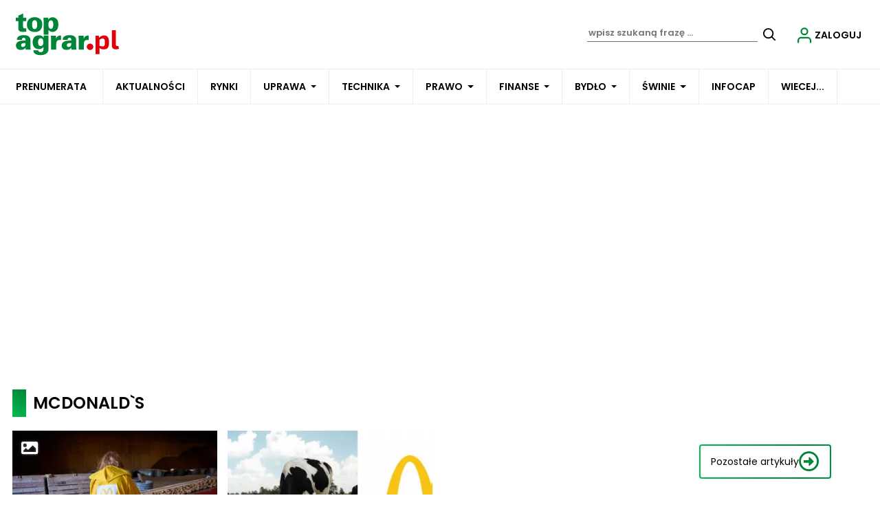

--- FILE ---
content_type: text/html; charset=utf-8
request_url: https://www.topagrar.pl/tag/mcdonald-s-5
body_size: 14769
content:

<!DOCTYPE html>
<html prefix="og: https://ogp.me/ns#" lang="pl-pl" dir="ltr" class='com_ocm view-itemlist task-tag itemid-104133 page--home page_home j39 mm-hover site--tap'>

<head>
	<meta charset="utf-8" />
	<title>#McDonald`s</title>
	<meta name="description" content="Portal rolniczy Topagrar.pl i tradycyjny miesięcznik w papierowej formie dla rolników TOP AGRAR. Najnowsze wieści i wiadomości rolnicze. Profesjonalnie o rolnictwie dla rolników." />
	<meta property="og:url" content="https://www.topagrar.pl/tag/mcdonald-s-5" />
	<meta property="og:title" content="Topagrar.pl – portal rolniczy. Wiadomości rolnicze, komentarze, prognozy." />
	<meta property="og:type" content="website" />
	<meta property="og:image" content="https://www.topagrar.pl/templates/site/images/og_logo_tap.png" />
	<meta name="image" content="https://www.topagrar.pl/templates/site/images/og_logo_tap.png" />
	<meta property="og:description" content="Portal rolniczy Topagrar.pl i tradycyjny miesięcznik w papierowej formie dla rolników TOP AGRAR. Najnowsze wieści i wiadomości rolnicze. Profesjonalnie o rolnictwie dla rolników." />
	<meta name="twitter:card" content="summary_large_image" />
	<meta name="viewport" content="width=device-width, initial-scale=1.0, maximum-scale=2.0, user-scalable=yes, shrink-to-fit=no" />
	<meta name="HandheldFriendly" content="true" />
	<meta name="apple-mobile-web-app-capable" content="YES" />
	<link href="https://www.topagrar.pl/tag/mcdonald-s-5" rel="canonical" />
	<link href="https://fonts.googleapis.com" rel="preconnect" />
	<link href="https://fonts.gstatic.com" rel="preconnect" crossorigin="" />
	<link href="/templates/site/bootstrap5/css/bootstrap.min.css" rel="stylesheet" />
	<link href="https://fonts.googleapis.com/css2?family=Lato:wght@400;500;600;700&family=Poppins:wght@400;500;600;700&display=swap" rel="stylesheet" />
	<link href="/templates/site/css/custom_tap.css?1762877202" rel="stylesheet" />
	<link href="/components/com_komento/themes/wireframe/styles/style.min.css" rel="stylesheet" />
	<script type="application/json" class="joomla-script-options new">{"lazyExpand":5,"lazyPreload":false,"articleID":false,"category":"tag","author":false,"itemType":false,"itemTags":"'McDonald`s'","CMSPageType":"tag","categoryHighParentId":9999,"csrf.token":"4a3666374d7bc6841acd0362e2b19cac","system.paths":{"root":"","base":""}}</script>
	<script src="/templates/site/js/jquery_noconflict_migrate.min.js?1654157962" defer></script>
	<script src="/components/com_ocm/js/URI.js" defer></script>
	<script src="/templates/site/bootstrap5/js/bootstrap.bundle.min.js" defer></script>
	<script src="/templates/site/js/jquery.sticky-kit.min.js?1654157962" defer></script>
	<script src="/templates/site/js/splide.min.js?1654157962" defer></script>
	<script src="/templates/site/js/iframeResizer.min.js?1654157962" defer></script>
	<script src="/templates/site/js/custom.js?1766380738" defer></script>
	<script src="/templates/site/js/ads.js?1769093761" defer></script>
	<script src="/media/system/js/core.js?68c92578207fdc7f46457e5373de136f"></script>
	<script>
window.lazySizesConfig = window.lazySizesConfig || {};lazySizesConfig.preloadAfterLoad = false;lazySizesConfig.expFactor = '5';var siteTemplate = "tap";var siteAds = "tap";
function getViewPortWidth() {
    return document.body.clientWidth;;
}    
function imageFallBack (imgElement, tplName) {
    if (typeof tplName === typeof undefined) { tplName = 'site'; }
    if (imgElement.getAttribute('data-fallback') === '') {
        try {
            // remove this in production
            imgElement.setAttribute('src', '/templates/site/images/jpgs/h_no-image_640.jpg');
            // remove this in production

            imgElement.setAttribute('data-fallback', 'done');          

            var srcElements = [];
            var picElement = imgElement.parentNode;
            var sibling = picElement.firstChild;
            while (sibling) {
                if ((sibling.nodeType === 1) && (sibling !== imgElement)) {
                    srcElements.push(sibling);
                }
                sibling = sibling.nextSibling;
            }

            var screenWidth = getViewPortWidth();
            var imgPreffix;
            var imgSuffix = '_640.jpg';            
            var blMediaFound = false;                  
            srcElements.forEach(function(srcELement) {
                if (!blMediaFound) {
                    var strMedia = srcELement.getAttribute('media');
                    strMedia = strMedia.replace('(min-width: ', '');
                    strMedia = strMedia.replace('px)', '');
                    if (screenWidth >= parseInt(strMedia)) {
                        blMediaFound = true;
                        var strSrcset = srcELement.getAttribute('srcset');
                        sep = '#$#';
                        strSrcset = strSrcset.replace(/\//g, sep);
                        n = strSrcset.lastIndexOf(sep);
                        imgname = strSrcset.substring(n + sep.length);
                        imgPreffix = imgname.substring(0, imgname.indexOf('_'));
                        srcELement.setAttribute('srcset', '/templates/' + tplName + '/images/jpgs/' + imgPreffix + '_no-image' + imgSuffix );
                    }
                }                
            });            
        }
        catch(err) { 
            console.log(err.message);
        }        
    }        
}

	</script>
	<script src="/templates/site/js/lazysizes.min.js?1654157962" async=""></script>
	<link rel="preload" href="/templates/site/fonts/font-awesome/webfonts/fa-brands-400.woff2" as="font" type="font/woff2" crossorigin="">
	<link rel="preload" href="/templates/site/fonts/font-awesome/webfonts/fa-solid-900.woff2" as="font" type="font/woff2" crossorigin="">
	<link rel="preload" href="/templates/site/fonts/font-awesome/webfonts/fa-regular-400.woff2" as="font" type="font/woff2" crossorigin="">
	<style>
</style>

	
<script>
    var domena_datalayer_name = "dataLayer";
    var dataLayer = dataLayer || [];
    var dataLayer_content = {
    "pageType":"tag",
    "pagePostCategory":"TAP",
    "pagePostAuthor":"",
    "pagePostType":"",
    "pageContentID":""
    };

    dataLayer.push( dataLayer_content );
</script>


                <!-- Google Tag Manager -->
                <script>(function(w,d,s,l,i){w[l]=w[l]||[];w[l].push({'gtm.start':
                new Date().getTime(),event:'gtm.js'});var f=d.getElementsByTagName(s)[0],
                j=d.createElement(s),dl=l!='dataLayer'?'&l='+l:'';j.async=true;j.src=
                'https://www.googletagmanager.com/gtm.js?id='+i+dl;f.parentNode.insertBefore(j,f);
                })(window,document,'script','dataLayer','GTM-TSKWCW7');</script>
                <!-- End Google Tag Manager -->
        <script>console.log ("%c Ads::::: AdOcean task = tag, view = itemlist, layout = , menuRoute = tap, masterType = cover" , "color: green;");</script>
        
        <script src="//siewca.topagrar.pl/files/js/ado.js"></script>
        <script>
        /* (c)AdOcean 2003-2020 */
        if(typeof ado!=="object"){ado={};ado.config=ado.preview=ado.placement=ado.master=ado.slave=function(){};}
        ado.config({mode: "new", xml: false, consent: true, characterEncoding: true});
        ado.preview({enabled: true});
        
        /* (c)AdOcean 2003-2020, MASTER: PWR.Halo Wies.Autorzy */
        ado.master({id: 'Q83lKkqSLULr379DrVHDGUF1jN_3rpBbo5FZTTuCkr..n7', server: 'siewca.topagrar.pl'});
        
        console.log ("%c Ads::::: AdOcean site = tap, masterType = cover", "color: blue;");
        console.log ("%c Ads::::: AdOcean key =  , masterID = Q83lKkqSLULr379DrVHDGUF1jN_3rpBbo5FZTTuCkr..n7", "color: blue;");
        
        </script>
        <script>
        /* (c)AdOcean 2003-2020 */
        if(typeof ado!=="object"){ado={};ado.config=ado.preview=ado.placement=ado.master=ado.slave=function(){};}
        ado.config({mode: "new", xml: false, consent: true, characterEncoding: true});
        ado.preview({enabled: true});
        
        /* (c)AdOcean 2003-2020, MASTER: PWR.Halo Wies.Autorzy */
        ado.master({id: '_jNXTDR359SI5kGE.gLYtZ6tz_5xJo74UKZ0koyRKl..07', server: 'siewca.topagrar.pl'});
        
        console.log ("%c Ads::::: AdOcean site = tap, masterType = common", "color: blue;");
        console.log ("%c Ads::::: AdOcean key =  , masterID = _jNXTDR359SI5kGE.gLYtZ6tz_5xJo74UKZ0koyRKl..07", "color: blue;");
        
        </script><link rel="apple-touch-icon" sizes="57x57" href="/templates/site/images/pngs/favicon-tap/apple-icon-57x57.png">
<link rel="apple-touch-icon" sizes="60x60" href="/templates/site/images/pngs/favicon-tap/apple-icon-60x60.png">
<link rel="apple-touch-icon" sizes="72x72" href="/templates/site/images/pngs/favicon-tap/apple-icon-72x72.png">
<link rel="apple-touch-icon" sizes="76x76" href="/templates/site/images/pngs/favicon-tap/apple-icon-76x76.png">
<link rel="apple-touch-icon" sizes="114x114" href="/templates/site/images/pngs/favicon-tap/apple-icon-114x114.png">
<link rel="apple-touch-icon" sizes="120x120" href="/templates/site/images/pngs/favicon-tap/apple-icon-120x120.png">
<link rel="apple-touch-icon" sizes="144x144" href="/templates/site/images/pngs/favicon-tap/apple-icon-144x144.png">
<link rel="apple-touch-icon" sizes="152x152" href="/templates/site/images/pngs/favicon-tap/apple-icon-152x152.png">
<link rel="apple-touch-icon" sizes="180x180" href="/templates/site/images/pngs/favicon-tap/apple-icon-180x180.png">
<link rel="icon" type="image/png" sizes="192x192" href="/templates/site/images/pngs/favicon-tap/android-icon-192x192.png">
<link rel="icon" type="image/png" sizes="32x32" href="/templates/site/images/pngs/favicon-tap/favicon-32x32.png">
<link rel="icon" type="image/png" sizes="96x96" href="/templates/site/images/pngs/favicon-tap/favicon-96x96.png">
<link rel="icon" type="image/png" sizes="16x16" href="/templates/site/images/pngs/favicon-tap/favicon-16x16.png">
<link rel="icon" href="/templates/site/images/pngs/favicon-tap/favicon.ico">
<link rel="manifest" href="/templates/site/images/pngs/favicon-tap/manifest.json">
<meta name="msapplication-TileColor" content="#ffffff">
<meta name="msapplication-TileImage" content="/templates/site/images/pngs/favicon-tap/ms-icon-144x144.png">
<meta name="theme-color" content="#ffffff">

<script>
!function(){"use strict";function e(e){var t=!(arguments.length>1&&void 0!==arguments[1])||arguments[1],c=document.createElement("script");c.src=e,t?c.type="module":(c.async=!0,c.type="text/javascript",c.setAttribute("nomodule",""));var n=document.getElementsByTagName("script")[0];n.parentNode.insertBefore(c,n)}!function(t,c){!function(t,c,n){var a,o,r;n.accountId=c,null!==(a=t.marfeel)&&void 0!==a||(t.marfeel={}),null!==(o=(r=t.marfeel).cmd)&&void 0!==o||(r.cmd=[]),t.marfeel.config=n;var i="https://sdk.mrf.io/statics";e("".concat(i,"/marfeel-sdk.js?id=").concat(c),!0),e("".concat(i,"/marfeel-sdk.es5.js?id=").concat(c),!1)}(t,c,arguments.length>2&&void 0!==arguments[2]?arguments[2]:{})}(window,5880,{} /* Config */)}();
</script>   

<script charset="UTF-8" src="https://s-eu-1.pushpushgo.com/js/678f8ac083572dd2a3c62d6c.js" async="async"></script>

<script type="text/javascript">
    (function(c,l,a,r,i,t,y){
        c[a]=c[a]||function(){(c[a].q=c[a].q||[]).push(arguments)};
        t=l.createElement(r);t.async=1;t.src="https://www.clarity.ms/tag/"+i;
        y=l.getElementsByTagName(r)[0];y.parentNode.insertBefore(t,y);
    })(window, document, "clarity", "script", "ro02eqebzr");
</script>


  </head>

<body>

              
            <!-- Google Tag Manager (noscript) -->
            <noscript><iframe src="https://www.googletagmanager.com/ns.html?id=GTM-TSKWCW7"
            height="0" width="0" style="display:none;visibility:hidden"></iframe></noscript>
            <!-- End Google Tag Manager (noscript) -->

    <div class="position_wall_left_right">
<div class="position_wall_left">
</div>
<div class="position_wall_right">
</div>
</div>
<div class="container container--break container--outter container--break-00">
<div class="grid">
<div class="position_break_00_top" ></div>

<div class="position_break_00_bottom" ></div>
</div>
</div>
<header id="t3-header" class="container container--inner t3-header">   <div class="container--full_width">
<nav id="t3-mainnav" class="container container--inner navbar navbar-expand-lg bg-white navbar-main navbar-main--tap"><span class="navbar-brand site-title site-title--tap">
<a class="site-title__link" href="/" title="topagrar.pl">
<span class="site-title__txt">Topagrar.pl – portal rolniczy – logo</span><img class="site-title__img--big" src="/templates/site/images/svgs/tap_logo.svg" alt="Topagrar.pl – portal rolniczy – logo"></a>
</span>
<button class="navbar-toggler collapsed" type="button" data-bs-toggle="collapse" data-bs-target="#navbarTarget" aria-controls="navbarTarget" aria-expanded="false" aria-label="Toggle navigation">
<span class="navbar-toggler-icon"></span>
</button>
<div class="collapse navbar-collapse" id="navbarTarget">
<ul class="navbar-nav navbar-nav--tap mr-auto ">


<li class="nav__item item-104310 nav__item--prenumerata-utm"><a href="https://www.topagrar.pl/tap/prenumerata?utm_source=sso_tap_menu" class=" nav__link nav-link">Prenumerata</a></li>
<li class="nav__item item-103809 nav__item--articles"><a href="/articles" class=" nav__link">Aktualności</a></li>
<li class="nav__item item-103810 nav__item--notowania"><a href="/notowania" class=" nav__link">Rynki</a></li>
<li class="nav__item item-103811 nav__item--uprawa dropdown parent"><a href="/uprawa" class=" nav__link">Uprawa</a><a class="nav-link dropdown-toggle" href="#" data-bs-toggle="dropdown" aria-haspopup="true" aria-expanded="false"></a>
<ul class="dropdown-menu"><li class="nav__item item-103813 nav__item--aktualnosci-branzowe"><a href="/articles/aktualnosci-branzowe-uprawa" class="nav__link nav-link">Aktualności branżowe</a></li>
<li class="nav__item item-103815 nav__item--pogoda"><a href="/articles/pogoda" class="nav__link nav-link">Pogoda</a></li>
<li class="nav__item item-103817 nav__item--zboza"><a href="/articles/zboza" class="nav__link nav-link">Zboża</a></li>
<li class="nav__item item-103819 nav__item--rzepak"><a href="/articles/rzepak" class="nav__link nav-link">Rzepak</a></li>
<li class="nav__item item-103821 nav__item--buraki-cukrowe"><a href="/articles/buraki-cukrowe" class="nav__link nav-link">Buraki cukrowe</a></li>
<li class="nav__item item-104069 nav__item--kukurydza"><a href="/articles/kukurydza" class="nav__link nav-link">Kukurydza </a></li>
<li class="nav__item item-103824 nav__item--top-warzywa"><a href="/articles/top-warzywa" class="nav__link nav-link">Top warzywa</a></li>
<li class="nav__item item-103826 nav__item--ziemniaki"><a href="/articles/ziemniaki" class="nav__link nav-link">Ziemniaki</a></li>
<li class="nav__item item-103828 nav__item--straczkowe"><a href="/articles/straczkowe" class="nav__link nav-link">Strączkowe</a></li>
<li class="nav__item item-103830 nav__item--rynek-zboz"><a href="/articles/rynek-zboz" class="nav__link nav-link">Rynek zbóż</a></li>
<li class="nav__item item-103832 nav__item--rynek-rzepaku"><a href="/articles/rynek-rzepaku" class="nav__link nav-link">Rynek rzepaku</a></li>
<li class="nav__item item-103834 nav__item--uzytki-zielone"><a href="/articles/tuz" class="nav__link nav-link">Użytki zielone</a></li>
<li class="nav__item item-103836 nav__item--warzywa"><a href="/articles/warzywa" class="nav__link nav-link">Warzywa</a></li>
<li class="nav__item item-103838 nav__item--wirtualne-dni-pola-2020"><a href="/articles/wirtualne-dni-pola-2020" class="nav__link nav-link">Wirtualne Dni Pola 2020</a></li>
<li class="nav__item item-104210 nav__item--nawozy"><a href="/uprawa/nawozy" class="nav__link nav-link nav__link">Nawozy</a></li>
</ul>
</li>
<li class="nav__item item-103841 nav__item--technika dropdown parent"><a href="/technika" class=" nav__link">Technika</a><a class="nav-link dropdown-toggle" href="#" data-bs-toggle="dropdown" aria-haspopup="true" aria-expanded="false"></a>
<ul class="dropdown-menu"><li class="nav__item item-103843 nav__item--aktualnosci-branzowe"><a href="/articles/aktualnosci-branzowe-technika" class="nav__link nav-link">Aktualności branżowe</a></li>
<li class="nav__item item-103845 nav__item--ciagniki"><a href="/articles/ciagniki" class="nav__link nav-link">Ciągniki</a></li>
<li class="nav__item item-103847 nav__item--testy"><a href="/articles/testy" class="nav__link nav-link">Testy</a></li>
<li class="nav__item item-103849 nav__item--technika-budowlana"><a href="/articles/technika-budowlana" class="nav__link nav-link">Technika budowlana</a></li>
<li class="nav__item item-103851 nav__item--maszyny-rolnicze"><a href="/articles/maszyny-rolnicze" class="nav__link nav-link">Maszyny rolnicze</a></li>
<li class="nav__item item-103853 nav__item--co-ile-kosztuje"><a href="/articles/co-ile-kosztuje" class="nav__link nav-link">Co ile kosztuje?</a></li>
<li class="nav__item item-103855 nav__item--fotowoltaika-i-biogaz"><a href="/articles/fotowoltaika" class="nav__link nav-link">Fotowoltaika i biogaz</a></li>
<li class="nav__item item-103857 nav__item--targi-wystawy"><a href="/articles/targi-wystawy" class="nav__link nav-link">Targi wystawy</a></li>
<li class="nav__item item-103859 nav__item--nowe-technologie"><a href="/articles/nowe-technologie" class="nav__link nav-link">Nowe technologie</a></li>
<li class="nav__item item-103861 nav__item--kombajny"><a href="/articles/kombajny" class="nav__link nav-link">Kombajny</a></li>
<li class="nav__item item-103863 nav__item--remont-ursusa"><a href="/articles/remont-ursusa" class="nav__link nav-link">Remont Ursusa</a></li>
<li class="nav__item item-103865 nav__item--porady-mechanika"><a href="/articles/porady-mechanika" class="nav__link nav-link">Porady mechanika</a></li>
<li class="nav__item item-103867 nav__item--kursy-techniczne-dla-rolnikow"><a href="/articles/kursy-techniczne-dla-rolnikow" class="nav__link nav-link">Kursy techniczne dla rolników</a></li>
</ul>
</li>
<li class="nav__item item-103914 nav__item--prawo dropdown parent"><a href="/prawo" class=" nav__link">Prawo</a><a class="nav-link dropdown-toggle" href="#" data-bs-toggle="dropdown" aria-haspopup="true" aria-expanded="false"></a>
<ul class="dropdown-menu"><li class="nav__item item-104010 nav__item--info"><a href="/articles/info" class="nav__link nav-link">Info+</a></li>
<li class="nav__item item-104011 nav__item--aktualnosci"><a href="/articles/aktualnosci" class="nav__link nav-link">Aktualności</a></li>
<li class="nav__item item-104013 nav__item--porady-prawne"><a href="/articles/top-prawo" class="nav__link nav-link">Porady prawne</a></li>
<li class="nav__item item-105373 nav__item--polityka-rolna"><a href="/articles/polityka-rolna" class="nav__link nav-link">Polityka rolna</a></li>
<li class="nav__item item-104014 nav__item--prow-informacje-specjalne"><a href="/articles/strefa-premium-prow" class="nav__link nav-link">PROW - informacje specjalne</a></li>
<li class="nav__item item-104015 nav__item--porady-krus"><a href="/articles/porady-krus" class="nav__link nav-link">Porady KRUS</a></li>
<li class="nav__item item-104016 nav__item--zarzadzanie"><a href="/articles/zarzadzanie" class="nav__link nav-link">Zarządzanie</a></li>
<li class="nav__item item-104017 nav__item--wypadki-rolnicze"><a href="/articles/wypadki-rolnicze" class="nav__link nav-link">Wypadki rolnicze</a></li>
<li class="nav__item item-104018 nav__item--szkody-lowieckie"><a href="/articles/szkody-lowieckie" class="nav__link nav-link">Szkody łowieckie</a></li>
<li class="nav__item item-104019 nav__item--forum-rolnikow-i-agrobiznesu"><a href="/articles/forum-rolnikow-i-agrobiznesu" class="nav__link nav-link">Forum Rolników i Agrobiznesu</a></li>
<li class="nav__item item-104020 nav__item--kola-gospodyn-wiejskich"><a href="/articles/kola-gospodyn-wiejskich" class="nav__link nav-link">Koła Gospodyń Wiejskich</a></li>
<li class="nav__item item-104021 nav__item--kronika-policyjna"><a href="/articles/kronika-policyjna" class="nav__link nav-link">Kronika policyjna</a></li>
<li class="nav__item item-104022 nav__item--wojna-rosja-ukraina-a-rolnictwo"><a href="/articles/konflikt-ukraina-rosja" class="nav__link nav-link">Wojna Rosja - Ukraina a rolnictwo</a></li>
</ul>
</li>
<li class="nav__item item-103870 nav__item--finanse dropdown parent"><a href="/finanse" class=" nav__link">Finanse</a><a class="nav-link dropdown-toggle" href="#" data-bs-toggle="dropdown" aria-haspopup="true" aria-expanded="false"></a>
<ul class="dropdown-menu"><li class="nav__item item-103872 nav__item--doplaty-prow-i-vat"><a href="/articles/doplaty-prow-i-vat" class="nav__link nav-link">Dopłaty, PROW i VAT</a></li>
<li class="nav__item item-103874 nav__item--zarzadzanie"><a href="/articles/zarzadzanie" class="nav__link nav-link">Zarządzanie</a></li>
<li class="nav__item item-104376 nav__item--kalkulatory-2"><a href="/kalkulatory" class="nav__link nav-link">Kalkulatory</a></li>
<li class="nav__item item-104377 nav__item--porownywarki-alias"><a href="/porownywarki" class="nav__link nav-link">Porównywarki</a></li>
</ul>
</li>
<li class="nav__item item-103877 nav__item--bydlo dropdown parent"><a href="/bydlo" class=" nav__link">Bydło</a><a class="nav-link dropdown-toggle" href="#" data-bs-toggle="dropdown" aria-haspopup="true" aria-expanded="false"></a>
<ul class="dropdown-menu"><li class="nav__item item-103879 nav__item--aktualnosci-branzowe"><a href="/articles/aktualnosci-branzowe-bydlo" class="nav__link nav-link">Aktualności branżowe</a></li>
<li class="nav__item item-103881 nav__item--rynek-mleka"><a href="/articles/rynek-mleka" class="nav__link nav-link">Rynek mleka</a></li>
<li class="nav__item item-103883 nav__item--bydlo-miesne"><a href="/articles/bydlo-miesne" class="nav__link nav-link">Bydło mięsne</a></li>
<li class="nav__item item-103885 nav__item--bydlo-mleczne"><a href="/articles/bydlo-mleczne" class="nav__link nav-link">Bydło mleczne</a></li>
<li class="nav__item item-103887 nav__item--obory"><a href="/articles/obory" class="nav__link nav-link">Obory</a></li>
<li class="nav__item item-103889 nav__item--organizacja-produkcji-bydla"><a href="/articles/organizacja-produkcji-bydla" class="nav__link nav-link">Organizacja produkcji bydła</a></li>
<li class="nav__item item-103891 nav__item--zdrowie-bydla"><a href="/articles/zdrowie-bydla" class="nav__link nav-link">Zdrowie bydła</a></li>
<li class="nav__item item-103893 nav__item--zywienie-bydla"><a href="/articles/zywienie-bydla" class="nav__link nav-link">Żywienie bydła</a></li>
</ul>
</li>
<li class="nav__item item-103896 nav__item--swinie dropdown parent"><a href="/swinie" class=" nav__link">Świnie</a><a class="nav-link dropdown-toggle" href="#" data-bs-toggle="dropdown" aria-haspopup="true" aria-expanded="false"></a>
<ul class="dropdown-menu"><li class="nav__item item-103898 nav__item--aktualnosci-branzowe"><a href="/articles/aktualnosci-branzowe-swinie" class="nav__link nav-link">Aktualności branżowe</a></li>
<li class="nav__item item-103900 nav__item--afrykanski-pomor-swin-asf"><a href="/articles/afrykanski-pomor-swin-asf" class="nav__link nav-link">Afrykański pomór świń (ASF)</a></li>
<li class="nav__item item-103902 nav__item--organizacja-produkcji-swin"><a href="/articles/organizacja-produkcji-swin" class="nav__link nav-link">Organizacja produkcji świń</a></li>
<li class="nav__item item-103904 nav__item--chlewnie"><a href="/articles/chlewnie" class="nav__link nav-link">Chlewnie</a></li>
<li class="nav__item item-103906 nav__item--zdrowie-swin"><a href="/articles/zdrowie-swin" class="nav__link nav-link">Zdrowie świń</a></li>
<li class="nav__item item-103908 nav__item--zywienie-swin"><a href="/articles/zywienie-swin" class="nav__link nav-link">Żywienie świń</a></li>
<li class="nav__item item-103910 nav__item--rynek-swin"><a href="/articles/rynek-swin" class="nav__link nav-link">Rynek świń</a></li>
</ul>
</li>
<li class="nav__item item-106374 nav__item--projekt-infocap"><a href="/projekt-infocap" class=" nav__link">INFOCAP</a></li>
<li class="nav__item item-103913 nav__item--wiecej divider dropdown parent">
<span class="separator hide_md-dn">WIECEJ...</span>
<a class="nav-link dropdown-toggle" href="#" data-bs-toggle="dropdown" aria-haspopup="true" aria-expanded="false"></a>
<ul class="dropdown-menu"><li class="nav__item item-104030 nav__item--e-wydanie"><a href="/e-wydanie/top-agrar" >E-wydanie</a></li>
<li class="nav__item item-104005 nav__item--agroranking"><a href="/wiecej/agroranking" class=" nav__link">Agroranking</a></li>
<li class="nav__item item-103953 nav__item--rodzina"><a href="/articles/strefa-kobiet" >Rodzina</a></li>
<li class="nav__item item-103992 nav__item--audio"><a href="/articles/audio" >Posłuchaj</a></li>
<li class="nav__item item-103965 nav__item--filmy"><a href="/filmy" >Filmy</a></li>
<li class="nav__item item-103994 nav__item--konkursy"><a href="/konkursy" >Konkursy</a></li>
<li class="nav__item item-103987 nav__item--eventy"><a href="/event" >Eventy</a></li>
<li class="nav__item item-103997 nav__item--baza-sor"><a href="https://www.topagrar.pl/bazy/baza-srodkow-ochrony-roslin/products/pesticides/" >Baza ŚOR</a></li>
<li class="nav__item item-103988 nav__item--strefa-premium"><a href="/premium" >Strefa Premium</a></li>
<li class="nav__item item-103999 nav__item--ogloszenia"><a href="https://topagrar.pl/ogloszenia-drobne-tap/classified_search/tap-classifieds/" >Ogłoszenia</a></li>
<li class="nav__item item-104001 nav__item--kalendarium"><a href="/wydarzenia" >Kalendarium</a></li>
<li class="nav__item item-103990 nav__item--reklama"><a href="https://reklama.topagrar.pl/" target="_blank" rel="noopener noreferrer">Reklama</a></li>
<li class="nav__item item-104003 nav__item--pytania-i-odpowiedzi"><a href="/wiecej/pytania-i-odpowiedzi" class=" nav__link">Pytania i odpowiedzi</a></li>
<li class="nav__item item-104008 nav__item--forum-2"><a href="/articles/forum-rolnikow-i-agrobiznesu" class="nav__link nav-link">Forum</a></li>
</ul>
</li>
<li class="nav__item item-104308 nav__item--e-wydanie-mobile"><a href="/e-wydanie/top-agrar" class="hide_xl nav-link">E-wydanie</a></li>
<li class="nav__item item-104050 nav__item--agroranking-alias"><a href="/agroranking" class="hide_xl nav-link">Agroranking</a></li>
<li class="nav__item item-104023 nav__item--rodzina dropdown parent"><a href="/articles/strefa-kobiet" class="hide_xl nav-link">Rodzina</a><a class="nav-link dropdown-toggle" href="#" data-bs-toggle="dropdown" aria-haspopup="true" aria-expanded="false"></a>
<ul class="dropdown-menu"><li class="nav__item item-104024 nav__item--przepisy"><a href="/articles/przepisy" >Przepisy</a></li>
<li class="nav__item item-104025 nav__item--porady"><a href="/articles/porady" >Porady</a></li>
<li class="nav__item item-104026 nav__item--zdrowie"><a href="/articles/zdrowie" >Zdrowie</a></li>
<li class="nav__item item-104028 nav__item--inne"><a href="/articles/inne" >Inne</a></li>
</ul>
</li>
<li class="nav__item item-104044 nav__item--audio"><a href="/articles/audio" class="hide_xl nav-link">Posłuchaj</a></li>
<li class="nav__item item-104029 nav__item--filmy-alias dropdown parent"><a href="/filmy" class="hide_xl nav-link">Filmy</a><a class="nav-link dropdown-toggle" href="#" data-bs-toggle="dropdown" aria-haspopup="true" aria-expanded="false"></a>
<ul class="dropdown-menu"><li class="nav__item item-104053 nav__item--reportaze"><a href="/filmy/category/reportaze" >Reportaże</a></li>
<li class="nav__item item-104054 nav__item--technika"><a href="/filmy/category/top-technika" >Technika</a></li>
<li class="nav__item item-104055 nav__item--swinie"><a href="/filmy/category/top-swinie" >Świnie</a></li>
<li class="nav__item item-104056 nav__item--uprawa"><a href="/filmy/category/top-uprawa" >Uprawa</a></li>
<li class="nav__item item-104057 nav__item--bydlo"><a href="/filmy/category/top-bydlo" >Bydło</a></li>
<li class="nav__item item-104058 nav__item--konkurs-wynalazkow"><a href="/filmy/category/konkurs-wynalazkow" >Konkurs wynalazków</a></li>
<li class="nav__item item-104059 nav__item--poranna-trojpolowka"><a href="/filmy/category/poranna-trojpolowka" >Poranna trójpolówka</a></li>
<li class="nav__item item-104060 nav__item--wywiady"><a href="/filmy/category/wywiady" >Wywiady</a></li>
<li class="nav__item item-104061 nav__item--prawo"><a href="/?Itemid=103976" >Prawo</a></li>
<li class="nav__item item-104064 nav__item--webinaria"><a href="/filmy/category/webinaria" >Webinaria</a></li>
<li class="nav__item item-104065 nav__item--forum-rolnikow-i-agrobiznesu"><a href="/filmy/category/forum-rolnikow-i-agrobiznesu" >Forum Rolników i Agrobiznesu</a></li>
<li class="nav__item item-104066 nav__item--rolniczy-temat"><a href="/filmy/category/rolniczy-temat" >Rolniczy temat</a></li>
<li class="nav__item item-104067 nav__item--nasze-akcje"><a href="/filmy/category/nasze-akcje" >Nasze akcje</a></li>
<li class="nav__item item-104068 nav__item--360-sekund-o-rolnictwie"><a href="/filmy/category/360-sekund-o-rolnictwie" >360 sekund o rolnictwie</a></li>
</ul>
</li>
<li class="nav__item item-104045 nav__item--konkursy-alias"><a href="/konkursy" class="hide_xl nav-link">Konkursy</a></li>
<li class="nav__item item-104040 nav__item--eventy"><a href="/event" class="hide_xl nav-link">Eventy</a></li>
<li class="nav__item item-104046 nav__item--baza-sor"><a href="https://www.topagrar.pl/bazy/baza-srodkow-ochrony-roslin/products/pesticides/" class="hide_xl nav-link">Baza ŚOR</a></li>
<li class="nav__item item-104041 nav__item--strefa-premium"><a href="/premium" class="hide_xl nav-link">Strefa Premium</a></li>
<li class="nav__item item-104047 nav__item--ogloszenia"><a href="https://www.topagrar.pl/ogloszenia-drobne-tap/classified_search/tap-classifieds/" class="hide_xl nav-link">Ogłoszenia</a></li>
<li class="nav__item item-104048 nav__item--kalendarium"><a href="/wydarzenia" class="hide_xl nav-link">Kalendarium</a></li>
<li class="nav__item item-104043 nav__item--reklama-alias"><a href="/?Itemid=103986" class="hide_xl nav-link">Reklama</a></li>
<li class="nav__item item-104049 nav__item--pytania-i-odpowiedzi"><a href="/pomoc" class="hide_xl nav-link">Pytania i odpowiedzi</a></li>


</ul>

<div class="container container--inner container--mobile">
<div class="navbar__mobile-copyright">Copyright <span class="impressum__copyright-logo">©</span> topagrar.pl 2026.</div></div>
</div><div class="position_partner_top" ></div>

<div class="position_partner_bottom" ></div>
<div class="search">
			<div class="searchToggler">
			<a href="/" class="searchToggler__btn" title="Wyszukaj"> 
				 
					<i class="search--icon"></i> 
				                        </a>
		</div>	
		<div class="searchBox">
			<form method="GET" action="/tap/szukaj-tap" id="mainMenuSearch">
				<input class="searchInput" name="q" type="text" placeholder="wpisz szukaną frazę ..."/>
				<button class="searchButton" type="submit"><i class="fas fa-search"></i></button>				
			</form>
		</div>
	</div>
<div class="user_icon user-login">
				<a href="#loginModal" data-bs-toggle="modal" class="btn-login"><div class="icon icon--user"></div><span class="top--icons--label user_icon--txt">Zaloguj</span></a>
				</div>
				<div class="dropdown user-logout" style="display:none;">
						<div class="user_icon" id="user-menu" data-bs-toggle="dropdown" role="navigation" aria-expanded="false">
						<div class="icon icon--user" style="color:black;"></div>
					</div>
					<div class="dropdown-menu dropdown-menu-right" aria-labelledby="user-menu">
						<p class="user_username"></p>
											<a class="dropdown-item btn" href="/tap/profil">
								Mój profil
						</a>
						<a class="dropdown-item btn" href="#" onclick="logout();return false;">
								Wyloguj
						</a>
					</div>
				</div></nav></div>


   </header><div class="container--break-menu">
<div id="module_1166_wrap" class="">
		<script id="module_1166">
			var request = new XMLHttpRequest();
			var jsonURL = "https://static.topagrar.pl/modules_cache/module_1166.json";
			request.open("GET", jsonURL, true);

			request.onload = function() {
				if (this.status >= 200 && this.status < 400) {
					try { 
						var jsonhtml = JSON.parse(this.response);
						var elm = document.getElementById("module_1166");
						elm.insertAdjacentHTML("afterend", jsonhtml);	

						// execute scripts inside json html
						var elmwrap = document.getElementById("module_1166_wrap");
						Array.from(elmwrap.querySelectorAll("script")).forEach( function(origScript) {
							if (origScript.getAttribute("id") != "module_1166") { 
								const newScript = document.createElement("script");
								Array.from(origScript.attributes).forEach( function(attr) { 
									newScript.setAttribute(attr.name, attr.value)
								});
								newScript.appendChild(document.createTextNode(origScript.innerHTML));
								origScript.parentNode.replaceChild(newScript, origScript);
							}
						});
                                                if (typeof updateLikes === "function") {
                                                    updateLikes(jsonhtml);
                                                }
                                                if (typeof updateCommentsCount === "function") {
                                                    updateCommentsCount(jsonhtml);
                                                }
					} catch (err) {
						console.log("%c JSON::::: error1 " + jsonURL + " / " + err.message, "color: red;")
					}
				} else {
					console.log("%c JSON::::: error2 " + jsonURL, "color: red;")
				}
			};

			request.onerror = function() {
				console.log("%c JSON::::: " + jsonURL + " " + request.responseText, "color: red;");
			};

			request.send();
		</script>
	</div>
</div>


    
<main id="ocmContainer" class="page--tag tagView page--home page_home">

	<div class="container container--break container--outter container--break-01">
<div class="grid">
<div class="position_break_01_top" ></div>

<div class="position_break_01_bottom" ></div>
</div>
</div>
<section class="container container--inner container--tag_page banner">
<div class="grid grid--main"><div class="grid__head grid__head-wrap-section"><h1 class="grid__head--title">McDonald`s</h1></div><div class="grid grid--content"><div class="grid__card grid__card--n2 grid__card--0"><article class=" card__article card__article--ziemniaki card__article--uprawa card--mod-TAG card--art-class-100 card--pix-7004  ">
<a class="card__article-link" href="https://www.topagrar.pl/articles/ziemniaki/skad-sie-biora-frytki-w-mcdonald-apos-s-2551531" title="200 gospodarstw produkuje ziemniaki na frytki dla McDonald&lsquo;s. Jak powstają frytki i gdzie trafiają?">
<figure class="card__figure" data-image="https://static.topagrar.pl/images/2025/10/28/h_617903_1024.webp">
<picture class="card__picture">
<source media="(min-width: 1024px)" srcset="https://static.topagrar.pl/images/2025/10/28/h_617903_340.webp?2025-10-29-09-27-50" />
<source media="(min-width: 768px)" srcset="https://static.topagrar.pl/images/2025/10/28/h_617903_480.webp?2025-10-29-09-27-50" />
<source media="(min-width: 480px)" srcset="https://static.topagrar.pl/images/2025/10/28/h_617903_1024.webp?2025-10-29-09-27-50" />
<source media="(min-width: 1px)" srcset="https://static.topagrar.pl/images/2025/10/28/h_617903_480.webp?2025-10-29-09-27-50" />
<img class="card__image" src="https://static.topagrar.pl/images/2025/10/28/h_617903_220.webp" alt="Skąd się biorą frytki w McDonald&amp;#039;s?" loading="lazy" onerror="imageFallBack(this, 'site')" data-fallback="" />
</picture>
<div class="card__figure-icons"><div class="card__figure-icon card__figure-icon--gallery card__figure-icon--ziemniaki"><svg id="i-gallery" xmlns="http://www.w3.org/2000/svg" width="30" height="30" viewBox="0 0 30 30">
  <rect id="Rectangle_219" data-name="Rectangle 219" width="30" height="30" fill="none"/>
  <path id="Icon_awesome-image" data-name="Icon awesome-image" d="M21.876,22.6H2.263A2.263,2.263,0,0,1,0,20.341V6.763A2.263,2.263,0,0,1,2.263,4.5H21.876a2.263,2.263,0,0,1,2.263,2.263V20.341A2.263,2.263,0,0,1,21.876,22.6ZM5.28,7.14a2.64,2.64,0,1,0,2.64,2.64A2.64,2.64,0,0,0,5.28,7.14ZM3.017,19.587h18.1v-5.28L17,10.18a.566.566,0,0,0-.8,0L9.806,16.57,7.189,13.952a.566.566,0,0,0-.8,0L3.017,17.324Z" transform="translate(3.017 1.535)" fill="#fff"/>
</svg>
</div></div></figure>
<span class="card__info no_ellipsis">
<span class="card__title ">
200 gospodarstw produkuje ziemniaki na frytki dla McDonald‘s. Jak powstają frytki i gdzie trafiają?</span>
</span>
</a>
</article><div class="article_likes" ocm-article-likes="2551531"><i class="far fa-thumbs-up"></i><span>0</span></div></div><div class="grid__card grid__card--n2 grid__card--1"><article class=" card__article card__article--aktualnosci card__article--prawo card--mod-TAG card--art-class-100 card--pix-7004  ">
<a class="card__article-link" href="https://www.topagrar.pl/articles/aktualnosci/przelom-w-branzy-gastronomicznej-mcdonald-s-dolacza-do-inicjatywy-na-rzecz-dobrostanu-zwierzat-2501704" title="Przełom w branży gastronomicznej: McDonald&lsquo;s dołącza do Inicjatywy na rzecz dobrostanu zwierząt">
<figure class="card__figure" data-image="https://static.topagrar.pl/images/2024/01/24/h_518954_1024.webp">
<picture class="card__picture">
<source media="(min-width: 1024px)" srcset="https://static.topagrar.pl/images/2024/01/24/h_518954_340.webp?2024-01-24-15-33-15" />
<source media="(min-width: 768px)" srcset="https://static.topagrar.pl/images/2024/01/24/h_518954_480.webp?2024-01-24-15-33-15" />
<source media="(min-width: 480px)" srcset="https://static.topagrar.pl/images/2024/01/24/h_518954_1024.webp?2024-01-24-15-33-15" />
<source media="(min-width: 1px)" srcset="https://static.topagrar.pl/images/2024/01/24/h_518954_480.webp?2024-01-24-15-33-15" />
<img class="card__image" src="https://static.topagrar.pl/images/2024/01/24/h_518954_220.webp" alt="518954" loading="lazy" onerror="imageFallBack(this, 'site')" data-fallback="" />
</picture>
</figure>
<span class="card__info no_ellipsis">
<span class="card__title ">
Przełom w branży gastronomicznej: McDonald‘s dołącza do Inicjatywy na rzecz dobrostanu zwierząt</span>
</span>
</a>
</article><div class="article_likes" ocm-article-likes="2501704"><i class="far fa-thumbs-up"></i><span>0</span></div></div><div class="grid__card grid__card--n2 grid__card--2"></div><div class="grid__card grid__card--n2 grid__card--3"></div><div class="grid__card grid__card--n2 grid__card--4"></div><div class="grid__card grid__card--n2 grid__card--5"></div><div class="container container--break container--outter container--break-02">
<div class="grid">
<div class="position_break_02_top" ></div>

<div class="position_break_02_bottom" ></div>
</div>
</div>
<div class="grid__card grid__card--n2 grid__card--6"></div><div class="grid__card grid__card--n2 grid__card--7"></div><div class="grid__card grid__card--n2 grid__card--8"></div><div class="grid__card grid__card--n2 grid__card--9"></div><div class="grid__card grid__card--n2 grid__card--10"></div><div class="grid__card grid__card--n2 grid__card--11"></div></div><div class="grid grid--side"><div class="sticky"><div class="grid--aktualno"><div class="grid__card grid__card--n4 grid__card--0"></div><div class="grid__card grid__card--n4 grid__card--1"></div><div class="grid__card grid__card--n4 grid__card--2"></div><div class="grid__card grid__card--n4 grid__card--3"></div><div class="grid__card grid__card--n4 grid__card--4"></div><div class="grid__card grid__card--n4 grid__card--5"></div><div class="grid__card grid__card--n4 grid__card--6"></div><div class="aktualno--link"><a class="aktualno--link--button" href="/tap/articles">Pozostałe artykuły <i class="far fa-arrow-alt-circle-right"></i></a></div></div><div class="grid--ad"></div></div></div></div></section>

</main>


<!-- Orion Web "OCM" | Learn more about us at http://www.orion-web.hr -->



    
<div class="popup--container">
	<div class="position_popup_top">
		<div class="popup--close">X</div>
	</div>
</div>





<footer id="t3-footer" class="wrap t3-footer">
	

	<section class="container container--inner container--impressum">
<div class="grid"><div class="impressum impressum--imprmenu"><div class="impressum impressum-menu--title">Pytania i regulaminy</div><span class=" menu__item menu__item1"><a class="menu__link" href="https://halowies.pl/tap/pomoc/pytania-i-odpowiedzi-2487859">Pytania i odpowiedzi</a></span><span class=" menu__item menu__item2"><a class="menu__link" href="/tap/web-static/regulaminy-2488070">Regulaminy</a></span><span class=" menu__item menu__item3"><a class="menu__link" href="https://reklama.topagrar.pl/">Reklama</a></span><span class=" menu__item menu__item4"><a class="menu__link" href="/tap/web-static/kontakt-2488145">Kontakt</a></span><span class=" menu__item menu__item5"><a class="menu__link" href="https://halowies.pl/tap/web-static/klub-prenumeratora-2488098">Klub Prenumeratora</a></span><span class=" menu__item menu__item6"><a class="menu__link" href="https://halowies.pl/tap/polityka-prywatnosci">Polityka Prywatności</a></span><span class=" menu__item menu__item7"><a class="menu__link" href="https://agrohorti.pl/rodo/tylko-przegladam-strony-internetowe-pwr">RODO</a></span></div><div class="impressum impressum--mainmenu"><div class="impressum impressum-menu--title">Kategorie</div><div class="impressum-menu--content"><div class="impressum--mainmenu_link"><a class="menu__link" href="/tap/articles/prawo">Prawo</a></div><div class="impressum--mainmenu_link"><a class="menu__link" href="/tap/technika">Technika</a></div><div class="impressum--mainmenu_link"><a class="menu__link" href="/tap/uprawa">Uprawa</a></div><div class="impressum--mainmenu_link"><a class="menu__link" href="/tap/bydlo">Bydło</a></div><div class="impressum--mainmenu_link"><a class="menu__link" href="/tap/articles/remont-ursusa/">Ursus</a></div><div class="impressum--mainmenu_link"><a class="menu__link" href="/tap/swinie">Świnie</a></div></div></div><div class="impressum impressum--produkty"><div class="grid__card grid__card--impressum grid__card--impressum--produkty"><article class=" card__article card__article--web-static card__article--tap card--mod-1813 card--art-class-102 card--pix-4000  ">
<span class="card__info no_ellipsis">
<span class="card__title ">
Produkty Agrasklep</span>
<span class="card__introtext"><p><a href="https://www.topagrar.pl/tap/prenumerata?utm_source=tap_footer" target="_blank">Prenumerata topagrar</a></p>

<p><a href="https://agrarsklep.pl/uprawa/826-atlas-chwastow-dla-praktykow-wyd-iii.html" target="_blank">Atlas chwastów dla praktyków – wydanie III</a></p>

<p><a href="https://agrarsklep.pl/uprawa/1281-pakiet-rzepak-przewodnik-polowy-fazy-rozwojowe-rzepaku.html" target="_blank">Pakiet - Rzepak - przewodnik polowy + Fazy rozwojowe rzepaku</a></p>

<p><a href="https://agrarsklep.pl/uprawa/748-atlas-szkodnikow-roslin-rolniczych-dla-praktykow.html" target="_blank">Atlas szkodników roślin rolniczych</a></p>

<p><a href="https://agrarsklep.pl/technika-rolnicza/998-rolnictwo-precyzyjne-od-a-do-z.html" target="_blank">Rolnictwo precyzyjne od A do Z</a></p>

<p><a href="https://agrarsklep.pl/uprawa/897-rzepak-przewodnik-polowy.html" target="_blank">Rzepak– przewodnik polowy</a></p>

<p><a href="https://agrarsklep.pl/uprawa/2575-atlas-chorob-fizjologicznych.html" target="_blank">Atlas chorób fizjologicznych</a></p>
</span>
</span>
</article></div></div><div class="impressum impressum--linki"><div class="grid__card grid__card--impressum grid__card--impressum--linki"><article class=" card__article card__article--web-static card__article--tap card--mod-1814 card--art-class-102 card--pix-4000  ">
<span class="card__info no_ellipsis">
<span class="card__title ">
Przydatne linki</span>
<span class="card__introtext"><p><a href="https://eventy.pwr.agro.pl/event/vi-forum-rolnik-w-i-agrobiznesu-br-23-11-2021" target="_blank">Forum</a></p>

<p><a href="https://www.topagrar.pl/articles/strefa-kobiet">Rodzina</a></p>

<p><a href="https://www.topagrar.pl/filmy" target="_blank">Filmy</a></p>

<p><a href="/tap/konkursy" target="_blank">Konkursy</a></p>

<p><a href="https://www.topagrar.pl/material-promocyjny">Materiał promocyjny</a></p>
</span>
</span>
</article></div></div><div class="impressum impressum--social"><div class="impressum impressum-menu--title">social media</div><a class="impressum__socials-link" href="https://www.facebook.com/TopAgrarPolska" title="Facebook" target="_blank"><i class="fab fa-facebook"></i></a><a class="impressum__socials-link" href="https://www.instagram.com/accounts/login/?next=%2Ftop_agrar_polska%2F" title="Instagram" target="_blank"><i class="fab fa-instagram"></i></a><a class="impressum__socials-link" href="https://www.youtube.com/user/Top1Agrar1Polska/videos" title="Youtube" target="_blank"><i class="fab fa-youtube"></i></a><a class="impressum__socials-link" href="https://twitter.com/topagrar_PL" title="Twitter" target="_blank"><i class="fab fa-twitter"></i></a><a class="impressum__socials-link" href="https://www.tiktok.com/@topagrarpolska" title="TikTok" target="_blank">
							<svg xmlns="http://www.w3.org/2000/svg" height="1em" viewBox="0 0 448 512"><!--! Font Awesome Free 6.4.0 by @fontawesome - https://fontawesome.com License - https://fontawesome.com/license (Commercial License) Copyright 2023 Fonticons, Inc. --><path d="M448,209.91a210.06,210.06,0,0,1-122.77-39.25V349.38A162.55,162.55,0,1,1,185,188.31V278.2a74.62,74.62,0,1,0,52.23,71.18V0l88,0a121.18,121.18,0,0,0,1.86,22.17h0A122.18,122.18,0,0,0,381,102.39a121.43,121.43,0,0,0,67,20.14Z"></path></svg>
						</a><a class="impressum__socials-link" href="https://pl.linkedin.com/showcase/top-agrarpolska/" title="LinkedIn" target="_blank"><i class="fab fa-linkedin"></i></a></div></div></section>
	<div class="after-impressum-logos">
	<section class="container container--inner container--impressum_logos">
	<div class="impressum impressum--logos">
		<a class="logo__link" href="https://www.tygodnik-rolniczy.pl/" target="_blank">
			<img class="logo__img lazyload" title="TPR" alt="TPR" data-src="/templates/site/images/pngs/Footer_logos/tpr.webp"/>
		</a>
		<a class="logo__link" href="https://www.topagrar.pl/" target="_blank">
			<img class="logo__img lazyload" title="TAP" alt="TAP" data-src="/templates/site/images/pngs/Footer_logos/tap.webp"/>
		</a>
		<a class="logo__link" href="https://www.wrp.pl/" target="_blank">
			<img class="logo__img lazyload" title="WRP" alt="WRP" data-src="/templates/site/images/pngs/Footer_logos/wrp.webp?v1"/>
		</a>
		<a class="logo__link" href="https://www.sad24.pl/" target="_blank">
			<img class="logo__img lazyload" title="SAD24" alt="SAD24" data-src="/templates/site/images/pngs/Footer_logos/sad24.webp?v1"/>
		</a>
		<a class="logo__link" href="https://www.warzywa.pl/" target="_blank">
			<img class="logo__img lazyload" title="Warzywa" alt="Warzywa" data-src="/templates/site/images/pngs/Footer_logos/warzywa.webp?v1"/>
		</a>
		<a class="logo__link" href="https://jagodowe.pl/" target="_blank">
			<img class="logo__img lazyload" title="Jagodowe" alt="Jagodowe" data-src="/templates/site/images/pngs/Footer_logos/jagodowe.webp"/>
		</a>
		<a class="logo__link js_link" href="javascript:void(0)" target="_blank" data-url="https://halowies.pl/">
			<img class="logo__img lazyload" title="Halo Wieś" alt="Halo Wieś" data-src="/templates/site/images/pngs/Footer_logos/halowies_new.webp"/>
		</a>
		<a class="logo__link js_link" href="javascript:void(0)" target="_blank" data-url="https://profitechnika.pl/">
			<img class="logo__img lazyload" title="Profi" alt="Profi" data-src="/templates/site/images/pngs/Footer_logos/profi.webp"/>
		</a>
		<a class="logo__link js_link" href="javascript:void(0)" target="_blank" data-url="https://szkolkarstwo.pl/">
			<img class="logo__img lazyload" title="Szkółkarstwo" alt="Szkółkarstwo" data-src="/templates/site/images/pngs/Footer_logos/szkolkarstwo.webp?v1"/>
		</a>
		<a class="logo__link js_link" href="javascript:void(0)" target="_blank" data-url="https://elita-magazyn.pl/">
			<img class="logo__img lazyload" title="Elita" alt="Elita" data-src="/templates/site/images/pngs/Footer_logos/elita.webp"/>
		</a>
		<a class="logo__link js_link" href="javascript:void(0)" target="_blank" data-url="https://www.ogrodinfo.pl/">
			<img class="logo__img lazyload" title="Ogród Info" alt="Ogród Info" data-src="/templates/site/images/pngs/Footer_logos/ogrodinfo.webp?v1"/>
		</a>
		<a class="logo__link js_link" href="javascript:void(0)" target="_blank" data-url="https://politykarolna.eu/">
			<img class="logo__img lazyload" title="Polityka Rolna" alt="Polityka Rolna" data-src="/templates/site/images/pngs/Footer_logos/politykarolna.webp?v1"/>
		</a>
		<a class="logo__link js_link" href="javascript:void(0)" target="_blank" data-url="https://echosoil.eu/">
			<img class="logo__img lazyload" title="Echo Soil" alt="Echo Soil" data-src="/templates/site/images/pngs/Footer_logos/echosoil.webp?v1"/>
		</a>
		<a class="logo__link js_link" href="javascript:void(0)" target="_blank" data-url="https://fruitmagazine.eu/">
			<img class="logo__img lazyload" title="EFM" alt="EFM" data-src="/templates/site/images/pngs/Footer_logos/fruitmagazine.webp?v3"/>
		</a>
		<a class="logo__link js_link" href="javascript:void(0)" target="_blank" data-url="https://agrarsklep.pl/">
			<img class="logo__img lazyload" title="Agrarsklep" alt="Agrarsklep" data-src="/templates/site/images/pngs/Footer_logos/agrarsklep.webp"/>
		</a>
		<a class="logo__link js_link" href="javascript:void(0)" target="_blank" data-url="https://www.plantpress.pl/">
			<img class="logo__img lazyload" title="Sklep Plantpress" alt="Sklep Plantpress" data-src="/templates/site/images/pngs/Footer_logos/plantpress.webp?v1"/>
		</a>
		<a class="logo__link js_link" href="javascript:void(0)" target="_blank" data-url="https://www.traktorpool.pl/">
			<img class="logo__img lazyload" title="Traktorpool" alt="Traktorpool" data-src="/templates/site/images/pngs/Footer_logos/traktorpool.webp"/>
		</a>
 		<a class="logo__link js_link" href="javascript:void(0)" target="_blank" data-url="https://agrohorti.pl/index.php">
			<img class="logo__img lazyload" title="AgroHorti Media" alt="AgroHorti Media" data-src="/templates/site/images/pngs/Footer_logos/agrohorti.webp?v1"/>
		</a>
	</div>
	</section>
	
</div>	

<script>
  document.addEventListener("DOMContentLoaded", function() {
    const links = document.querySelectorAll(".js_link");

    links.forEach(link => {
      link.addEventListener("click", function(event) {
        event.preventDefault(); // Prevent the default action
        const url = link.getAttribute("data-url"); // Get the actual URL from the data attribute
        if (url) {
          window.open(url, "_blank"); // Redirect to the actual URL in a new tab
        }
      });
    });
  });
</script>

	<div class="after-impressum-copyright">
		<section class="container container--inner container--impressum_copyright">
<div class="impressum impressum--copyright"><div class="copy__text">AgroHorti Media Sp. z o.o. ul. Metalowa 5, 60-118 Poznań. Akta rejestrowe przechowywane w Sądzie Rejonowym Poznań - Nowe Miasto i Wilda w Poznaniu, VIII Wydziale Gospodarczym, KRS 0001116269, NIP 7792573719, REGON 529158846, kapitał zakładowy: 3.608.000 PLN.<br/><br/>
			Wszystkie prezentowane w ramach niniejszego portalu treści są własnością AgroHorti Media Sp. z o.o, są zastrzeżone i chronione prawem autorskim, kopiowanie i dalsze rozpowszechnianie treści jest zabronione. (art. 25 ust. 1 pkt 1b ustawy z 4 lutego 1994 roku o prawie autorskim i prawach pokrewnych. </div></div></section>
	
	</div>	
	<div class="bottom--mobile-menu">
																					<a href="/articles/top-swinie" class="mobile-menu mobile-menu--swinie">
				<img class="mobile-menu--img" title="Top Świnie" alt="Top Świnie" src="/templates/site/images/svgs/tap/i-pig.svg" />
				<div class="mobile-menu--title">Świnie</div>
			</a>
			<a href="/articles/top-bydlo" class="mobile-menu mobile-menu--bydlo">
				<img class="mobile-menu--img" title="Top Bydło" alt="Top Bydło" src="/templates/site/images/svgs/tap/i-cow.svg" />
				<div class="mobile-menu--title">Bydło</div>
			</a>
			<a href="/" class="mobile-menu mobile-menu--tap">
				<img class="mobile-menu--img" title="Top Agrar" alt="Top Agrar" src="/templates/site/images/svgs/tap/logo-tap-t.svg" />
			</a>
			<a href="/articles/top-technika" class="mobile-menu mobile-menu--technika">
				<img class="mobile-menu--img" title="Top Technika" alt="Top Technika" src="/templates/site/images/svgs/tap/i-tractor.svg" />
				<div class="mobile-menu--title">Technika</div>
			</a>
			<a href="/articles/top-uprawa" class="mobile-menu mobile-menu--uprawa">
				<img class="mobile-menu--img" title="Top Uprawa" alt="Top Uprawa" src="/templates/site/images/svgs/tap/i-wheat.svg" />
				<div class="mobile-menu--title">Uprawa</div>
			</a>
			</div>


</footer>


<!-- Login Modal -->
<div id="loginModal" class="modal fade" tabindex="-1" role="dialog">
  <div class="modal-dialog">
    <div class="modal-content">
      <div class="modal-banner d-none registration-marketing"><div id="module_2073_wrap" class="">
		<script id="module_2073">
			var request = new XMLHttpRequest();
			var jsonURL = "https://static.topagrar.pl/modules_cache/module_2073.json";
			request.open("GET", jsonURL, true);

			request.onload = function() {
				if (this.status >= 200 && this.status < 400) {
					try { 
						var jsonhtml = JSON.parse(this.response);
						var elm = document.getElementById("module_2073");
						elm.insertAdjacentHTML("afterend", jsonhtml);	

						// execute scripts inside json html
						var elmwrap = document.getElementById("module_2073_wrap");
						Array.from(elmwrap.querySelectorAll("script")).forEach( function(origScript) {
							if (origScript.getAttribute("id") != "module_2073") { 
								const newScript = document.createElement("script");
								Array.from(origScript.attributes).forEach( function(attr) { 
									newScript.setAttribute(attr.name, attr.value)
								});
								newScript.appendChild(document.createTextNode(origScript.innerHTML));
								origScript.parentNode.replaceChild(newScript, origScript);
							}
						});
                                                if (typeof updateLikes === "function") {
                                                    updateLikes(jsonhtml);
                                                }
                                                if (typeof updateCommentsCount === "function") {
                                                    updateCommentsCount(jsonhtml);
                                                }
					} catch (err) {
						console.log("%c JSON::::: error1 " + jsonURL + " / " + err.message, "color: red;")
					}
				} else {
					console.log("%c JSON::::: error2 " + jsonURL, "color: red;")
				}
			};

			request.onerror = function() {
				console.log("%c JSON::::: " + jsonURL + " " + request.responseText, "color: red;");
			};

			request.send();
		</script>
	</div>
</div>

      <!-- Modal Header -->
      <div class="modal-header">
        <div class="modal-title">Zaloguj się</div>
        <button type="button" class="close" data-bs-dismiss="modal">&times;</button>
      </div>

      <!-- Modal body -->
      <div class="modal-body">
            <div class="alert alert-danger" style="display:none;" id="errorBox"></div>
            <div class="alert alert-success" style="display:none;" id="loginSuccess"></div>
            <div class="form-modal">
                <form name="loginForm" id="loginForm" method="post">
                    <div class="form-group row">
                        <label for="inputEmail" class="col-sm-3 col-form-label">E-mail</label>
                        <div class="col-sm-9">
                          <input type="email" name="email" class="form-control input-block-level required" id="inputEmail" placeholder="E-mail" required>
                        </div>
                    </div>
                    <div class="form-group row">
                        <label for="inputPassword" class="col-sm-3 col-form-label">Podaj hasło</label>
                        <div class="col-sm-9">
                          <input type="password" name="password" class="form-control input-block-level required" id="inputPassword" placeholder="Podaj hasło" required>
                        </div>
                    </div>
                    <div class="row-fluid">
                        <div class="span3"> </div>
                        <div class="span9">
                            <a href="#forgottenPasswordModal" onclick="closeLoginModal();" data-bs-toggle="modal" class="btn-login">Nie pamiętasz hasła?</a>
                            <a href="#registrationModal" onclick="closeLoginModal();" data-bs-toggle="modal" class="btn-login btn-register">Zarejestruj się</a>
                        </div>
                    </div>
                    <div class="form-group row checkbox-no-wrap d-none registration-marketing">
                        <input type="checkbox" name="login_agreement" class="form-check-input" id="loginAgreement" value="1">
                        <label for="loginAgreement" class="form-check-label"></label>
                    </div>
                </form>
            </div>
      </div>

      <!-- Modal footer -->
      <div class="modal-footer">
        <button type="button" class="btn btn-danger" data-bs-dismiss="modal">Anuluj</button>
        <button id="btn-prijava" class="btn btn-primary btn-red" onclick="login();">Zaloguj się</button>
      </div>

    </div>
  </div>
</div>
<!-- End Login Modal -->

<!-- Forgotten Password Modal -->
<div id="forgottenPasswordModal" class="modal fade" tabindex="-1" role="dialog">
  <div class="modal-dialog">
    <div class="modal-content">

      <!-- Modal Header -->
      <div class="modal-header">
        <div class="modal-title">Nie pamiętasz hasła?</div>
        <button type="button" class="close" data-bs-dismiss="modal">&times;</button>
      </div>

      <!-- Modal body -->
      <div class="modal-body">
            <div class="alert alert-danger" style="display:none;" id="forgottenPasswordErrorBox"></div>
            <div class="alert alert-success" style="display:none;" id="forgottenPasswordSuccess"></div>

            <div class="form-modal">
                <form name="forgottenPasswordForm" id="forgottenPasswordForm" method="post">
                    <div class="form-group row">
                        <label for="inputEmail" class="col-sm-3 col-form-label">E-mail</label>
                        <div class="col-sm-9">
                          <input type="email" name="email" class="form-control input-block-level required" id="forgottenPasswordEmail" placeholder="E-mail" required>
                        </div>
                    </div>
                    <div class="row-fluid">
                        <div class="span3"> </div>
                        <div class="span9">
                            <a href="#loginModal" onclick="closeForgottenPasswordModal();" data-bs-toggle="modal" class="btn-login">Zaloguj się</a>
                            <a href="#registrationModal" onclick="closeForgottenPasswordModal();" data-bs-toggle="modal" class="btn-login">Zarejestruj się</a>
                        </div>
                    </div>
                </form>
            </div>
      </div>

      <!-- Modal footer -->
      <div class="modal-footer">
        <button type="button" class="btn btn-danger" data-bs-dismiss="modal">Anuluj</button>
        <button id="btn-forgottenPassword" class="btn btn-primary btn-red" onclick="forgottenPassword();">Wyślij</button>
      </div>

    </div>
  </div>
</div>
<!-- End Forgotten Password Modal -->

<!-- Registration Modal -->

<div id="registrationModal" class="modal fade" tabindex="-1" role="dialog">
  <div class="modal-dialog">
    <div class="modal-content">
      <div class="modal-banner d-none registration-marketing"></div>
      <!-- Modal Header -->
      <div class="modal-header">
        <div class="modal-title">Zarejestruj się</div>
        <button type="button" class="close" data-bs-dismiss="modal">&times;</button>
      </div>

      <!-- Modal body -->
      <div class="modal-body">
            <div class="alert alert-danger" style="display:none;" id="registrationErrorBox"></div>
            <div class="alert alert-success" style="display:none;" id="registrationSuccess"></div>

            <div class="form-modal">
                <form name="registrationForm" id="registrationForm" method="post">
                    <div class="form-group row "><label class="col-sm-3 col-form-label required">E-mail</label><div class="col-sm-9"><input type="email" autocomplete="new-email" name="email" class="form-control input-block-level required" id="registrationEmail" placeholder="E-mail" required></div></div><div class="form-group row "><label class="col-sm-3 col-form-label required">Imię</label><div class="col-sm-9"><input type="text"  name="firstname" class="form-control input-block-level required" id="registrationFirstname" placeholder="Imię" required></div></div><div class="form-group row "><label class="col-sm-3 col-form-label required">Nazwisko</label><div class="col-sm-9"><input type="text"  name="lastname" class="form-control input-block-level required" id="registrationLastname" placeholder="Nazwisko" required></div></div><div class="form-group row "><label class="col-sm-3 col-form-label required">Podaj hasło</label><div class="col-sm-9"><input type="password" autocomplete="new-password" name="password" class="form-control input-block-level required" id="registrationPassword" placeholder="Podaj hasło" required></div></div><div class="form-group row "><label class="col-sm-3 col-form-label required">Powtórz hasło</label><div class="col-sm-9"><input type="password"  name="repeatedPassword" class="form-control input-block-level required" id="registrationRepeatedPassword" placeholder="Powtórz hasło" required></div></div><div class="form-group row checkbox-no-wrap"><input class="form-check-input" type="checkbox" name="registration_agreement" id="registrationAgreement" value="1"><label class="form-check-label " for="registrationAgreement"><div id="module_2066_wrap" class="">
		<script id="module_2066">
			var request = new XMLHttpRequest();
			var jsonURL = "https://static.topagrar.pl/modules_cache/module_2066.json";
			request.open("GET", jsonURL, true);

			request.onload = function() {
				if (this.status >= 200 && this.status < 400) {
					try { 
						var jsonhtml = JSON.parse(this.response);
						var elm = document.getElementById("module_2066");
						elm.insertAdjacentHTML("afterend", jsonhtml);	

						// execute scripts inside json html
						var elmwrap = document.getElementById("module_2066_wrap");
						Array.from(elmwrap.querySelectorAll("script")).forEach( function(origScript) {
							if (origScript.getAttribute("id") != "module_2066") { 
								const newScript = document.createElement("script");
								Array.from(origScript.attributes).forEach( function(attr) { 
									newScript.setAttribute(attr.name, attr.value)
								});
								newScript.appendChild(document.createTextNode(origScript.innerHTML));
								origScript.parentNode.replaceChild(newScript, origScript);
							}
						});
                                                if (typeof updateLikes === "function") {
                                                    updateLikes(jsonhtml);
                                                }
                                                if (typeof updateCommentsCount === "function") {
                                                    updateCommentsCount(jsonhtml);
                                                }
					} catch (err) {
						console.log("%c JSON::::: error1 " + jsonURL + " / " + err.message, "color: red;")
					}
				} else {
					console.log("%c JSON::::: error2 " + jsonURL, "color: red;")
				}
			};

			request.onerror = function() {
				console.log("%c JSON::::: " + jsonURL + " " + request.responseText, "color: red;");
			};

			request.send();
		</script>
	</div>
</label></div><div class="marketing-agreement-info d-none registration-marketing"><div id="module_2067_wrap" class="">
		<script id="module_2067">
			var request = new XMLHttpRequest();
			var jsonURL = "https://static.topagrar.pl/modules_cache/module_2067.json";
			request.open("GET", jsonURL, true);

			request.onload = function() {
				if (this.status >= 200 && this.status < 400) {
					try { 
						var jsonhtml = JSON.parse(this.response);
						var elm = document.getElementById("module_2067");
						elm.insertAdjacentHTML("afterend", jsonhtml);	

						// execute scripts inside json html
						var elmwrap = document.getElementById("module_2067_wrap");
						Array.from(elmwrap.querySelectorAll("script")).forEach( function(origScript) {
							if (origScript.getAttribute("id") != "module_2067") { 
								const newScript = document.createElement("script");
								Array.from(origScript.attributes).forEach( function(attr) { 
									newScript.setAttribute(attr.name, attr.value)
								});
								newScript.appendChild(document.createTextNode(origScript.innerHTML));
								origScript.parentNode.replaceChild(newScript, origScript);
							}
						});
                                                if (typeof updateLikes === "function") {
                                                    updateLikes(jsonhtml);
                                                }
                                                if (typeof updateCommentsCount === "function") {
                                                    updateCommentsCount(jsonhtml);
                                                }
					} catch (err) {
						console.log("%c JSON::::: error1 " + jsonURL + " / " + err.message, "color: red;")
					}
				} else {
					console.log("%c JSON::::: error2 " + jsonURL, "color: red;")
				}
			};

			request.onerror = function() {
				console.log("%c JSON::::: " + jsonURL + " " + request.responseText, "color: red;");
			};

			request.send();
		</script>
	</div>
</div><div class="form-group row checkbox-no-wrap d-none registration-marketing"><input class="form-check-input" type="checkbox" name="marketing_phone" id="registrationMarketingPhone" value="1"><label class="form-check-label required" for="registrationMarketingPhone">telefon</label></div><div class="form-group row checkbox-no-wrap d-none registration-marketing"><input class="form-check-input" type="checkbox" name="marketing_email" id="registrationMarketingEmail" value="1"><label class="form-check-label required" for="registrationMarketingEmail">e-mail</label></div><div class="form-group row checkbox-no-wrap d-none registration-marketing"><input class="form-check-input" type="checkbox" name="marketing_sms" id="registrationMarketingSms" value="1"><label class="form-check-label required" for="registrationMarketingSms">sms/mms</label></div><div class="form-group row d-none registration-marketing"><label class="col-sm-3 col-form-label required">Numer telefonu</label><div class="col-sm-9"><input type="password"  name="phone" class="form-control input-block-level required" id="registrationPhone" placeholder="Numer telefonu" required></div></div>                    <fieldset class="d-none registration-marketing">
                        <label class="required">W jakim przedziale mieści się Twoje gospodarstwo?</label>
                        <div class="form-group row">
                                                            <div class="d-flex me-2" style="width:40%">
                                    <input type="radio" name="farm_size" value="0 ha">
                                    <label class="col-form-label">0 ha</label>
                                </div>
                                                            <div class="d-flex me-2" style="width:40%">
                                    <input type="radio" name="farm_size" value="do 2 ha">
                                    <label class="col-form-label">do 2 ha</label>
                                </div>
                                                            <div class="d-flex me-2" style="width:40%">
                                    <input type="radio" name="farm_size" value="3 - 5 ha">
                                    <label class="col-form-label">3 - 5 ha</label>
                                </div>
                                                            <div class="d-flex me-2" style="width:40%">
                                    <input type="radio" name="farm_size" value="6 - 20 ha">
                                    <label class="col-form-label">6 - 20 ha</label>
                                </div>
                                                            <div class="d-flex me-2" style="width:40%">
                                    <input type="radio" name="farm_size" value="21 - 30 ha">
                                    <label class="col-form-label">21 - 30 ha</label>
                                </div>
                                                            <div class="d-flex me-2" style="width:40%">
                                    <input type="radio" name="farm_size" value="31 - 50 ha">
                                    <label class="col-form-label">31 - 50 ha</label>
                                </div>
                                                            <div class="d-flex me-2" style="width:40%">
                                    <input type="radio" name="farm_size" value="51 - 100 ha">
                                    <label class="col-form-label">51 - 100 ha</label>
                                </div>
                                                            <div class="d-flex me-2" style="width:40%">
                                    <input type="radio" name="farm_size" value="101 - 300 ha">
                                    <label class="col-form-label">101 - 300 ha</label>
                                </div>
                                                            <div class="d-flex me-2" style="width:40%">
                                    <input type="radio" name="farm_size" value="301 - 1000 ha">
                                    <label class="col-form-label">301 - 1000 ha</label>
                                </div>
                                                            <div class="d-flex me-2" style="width:40%">
                                    <input type="radio" name="farm_size" value="powyżey 1000 ha">
                                    <label class="col-form-label">powyżey 1000 ha</label>
                                </div>
                                                    </div>
                    </fieldset>
                    <div class="form-group row checkbox-no-wrap d-none registration-marketing">
                        <input type="checkbox" name="promotion_agreement" class="form-check-input" id="promotionAgreement" value="1">
                        <label for="promotionAgreement" class="form-check-label"><div id="module_2068_wrap" class="">
		<script id="module_2068">
			var request = new XMLHttpRequest();
			var jsonURL = "https://static.topagrar.pl/modules_cache/module_2068.json";
			request.open("GET", jsonURL, true);

			request.onload = function() {
				if (this.status >= 200 && this.status < 400) {
					try { 
						var jsonhtml = JSON.parse(this.response);
						var elm = document.getElementById("module_2068");
						elm.insertAdjacentHTML("afterend", jsonhtml);	

						// execute scripts inside json html
						var elmwrap = document.getElementById("module_2068_wrap");
						Array.from(elmwrap.querySelectorAll("script")).forEach( function(origScript) {
							if (origScript.getAttribute("id") != "module_2068") { 
								const newScript = document.createElement("script");
								Array.from(origScript.attributes).forEach( function(attr) { 
									newScript.setAttribute(attr.name, attr.value)
								});
								newScript.appendChild(document.createTextNode(origScript.innerHTML));
								origScript.parentNode.replaceChild(newScript, origScript);
							}
						});
                                                if (typeof updateLikes === "function") {
                                                    updateLikes(jsonhtml);
                                                }
                                                if (typeof updateCommentsCount === "function") {
                                                    updateCommentsCount(jsonhtml);
                                                }
					} catch (err) {
						console.log("%c JSON::::: error1 " + jsonURL + " / " + err.message, "color: red;")
					}
				} else {
					console.log("%c JSON::::: error2 " + jsonURL, "color: red;")
				}
			};

			request.onerror = function() {
				console.log("%c JSON::::: " + jsonURL + " " + request.responseText, "color: red;");
			};

			request.send();
		</script>
	</div>
</label>
                    </div>
                    <input type="hidden" name="reg_utm_source" value="tap_menu">
                                        <input type="hidden" name="reg_utm_id" value="">
                </form>
            </div>
      </div>

      <!-- Modal footer -->
      <div class="modal-footer">
        <button type="button" class="btn btn-danger btn-cancel" data-bs-dismiss="modal">Anuluj</button>
        <button id="btn-userRegistration" class="btn btn-primary btn-red" onclick="userRegistration();">
            <span id="registrationButtonRegular">Wyślij</span>
            <span id="registrationButtonMarketing" class="d-none registration-marketing"><div id="module_2070_wrap" class="">
		<script id="module_2070">
			var request = new XMLHttpRequest();
			var jsonURL = "https://static.topagrar.pl/modules_cache/module_2070.json";
			request.open("GET", jsonURL, true);

			request.onload = function() {
				if (this.status >= 200 && this.status < 400) {
					try { 
						var jsonhtml = JSON.parse(this.response);
						var elm = document.getElementById("module_2070");
						elm.insertAdjacentHTML("afterend", jsonhtml);	

						// execute scripts inside json html
						var elmwrap = document.getElementById("module_2070_wrap");
						Array.from(elmwrap.querySelectorAll("script")).forEach( function(origScript) {
							if (origScript.getAttribute("id") != "module_2070") { 
								const newScript = document.createElement("script");
								Array.from(origScript.attributes).forEach( function(attr) { 
									newScript.setAttribute(attr.name, attr.value)
								});
								newScript.appendChild(document.createTextNode(origScript.innerHTML));
								origScript.parentNode.replaceChild(newScript, origScript);
							}
						});
                                                if (typeof updateLikes === "function") {
                                                    updateLikes(jsonhtml);
                                                }
                                                if (typeof updateCommentsCount === "function") {
                                                    updateCommentsCount(jsonhtml);
                                                }
					} catch (err) {
						console.log("%c JSON::::: error1 " + jsonURL + " / " + err.message, "color: red;")
					}
				} else {
					console.log("%c JSON::::: error2 " + jsonURL, "color: red;")
				}
			};

			request.onerror = function() {
				console.log("%c JSON::::: " + jsonURL + " " + request.responseText, "color: red;");
			};

			request.send();
		</script>
	</div>
</span> 
            <img class="registration-loader" src="/templates/site/images/gifs/loader.gif" alt="Wait" style="display:none"/>
        </button>
      </div>
      <div class="d-none registration-marketing" id="registrationPolicy"><div id="module_2069_wrap" class="">
		<script id="module_2069">
			var request = new XMLHttpRequest();
			var jsonURL = "https://static.topagrar.pl/modules_cache/module_2069.json";
			request.open("GET", jsonURL, true);

			request.onload = function() {
				if (this.status >= 200 && this.status < 400) {
					try { 
						var jsonhtml = JSON.parse(this.response);
						var elm = document.getElementById("module_2069");
						elm.insertAdjacentHTML("afterend", jsonhtml);	

						// execute scripts inside json html
						var elmwrap = document.getElementById("module_2069_wrap");
						Array.from(elmwrap.querySelectorAll("script")).forEach( function(origScript) {
							if (origScript.getAttribute("id") != "module_2069") { 
								const newScript = document.createElement("script");
								Array.from(origScript.attributes).forEach( function(attr) { 
									newScript.setAttribute(attr.name, attr.value)
								});
								newScript.appendChild(document.createTextNode(origScript.innerHTML));
								origScript.parentNode.replaceChild(newScript, origScript);
							}
						});
                                                if (typeof updateLikes === "function") {
                                                    updateLikes(jsonhtml);
                                                }
                                                if (typeof updateCommentsCount === "function") {
                                                    updateCommentsCount(jsonhtml);
                                                }
					} catch (err) {
						console.log("%c JSON::::: error1 " + jsonURL + " / " + err.message, "color: red;")
					}
				} else {
					console.log("%c JSON::::: error2 " + jsonURL, "color: red;")
				}
			};

			request.onerror = function() {
				console.log("%c JSON::::: " + jsonURL + " " + request.responseText, "color: red;");
			};

			request.send();
		</script>
	</div>
</div>
    </div>
  </div>
</div>
<!-- End Registration Modal -->


<!-- Marketing Modal -->
<div id="marketingModal" class="modal fade" tabindex="-1" role="dialog">
  <div class="modal-dialog">
    <div class="modal-content">

      <!-- Modal Header -->
      <div class="modal-header">
        <div class="modal-title">Zgoda na komunikację marketingową</div>
        <button type="button" class="close" data-bs-dismiss="modal">&times;</button>
      </div>

      <!-- Modal body -->
      <div class="modal-body">
            <div class="alert alert-danger" style="display:none;" id="marketingErrorBox"></div>
            <div class="alert alert-success" style="display:none;" id="marketingSuccess"></div>

            <div class="form-modal">
                <form name="marketingForm" id="marketingForm" method="post">
                    <div class="marketing-agreement-info2"></div>
                    <div class="form-group row checkbox-no-wrap">
                        <input type="checkbox" name="marketing_phone" class="form-check-input" id="marketingPhone" value="1" placeholder="telefon">
                        <label for="marketingPhone" class="form-check-label required">telefon</label>
                    </div>
                    <div class="form-group row checkbox-no-wrap">
                        <input type="checkbox" name="marketing_email" class="form-check-input" id="marketingEmail" value="1" placeholder="e-mail">
                        <label for="marketingEmail" class="form-check-label required">e-mail</label>
                    </div>
                    <div class="form-group row checkbox-no-wrap">
                        <input type="checkbox" name="marketing_sms" class="form-check-input" id="marketingSms" value="1" placeholder="sms/mms">
                        <label for="marketingSms" class="form-check-label required">sms/mms</label>
                    </div>
                    <div class="form-group row">
                        <label for="marketingPhoneNumber" class="col-sm-3 col-form-label required">Numer telefonu</label>
                        <div class="col-sm-9">
                          <input type="text" name="phone" class="form-control input-block-level required" id="marketingPhoneNumber" placeholder="Numer telefonu" required>
                        </div>
                    </div>
                    <label class="required">W jakim przedziale mieści się Twoje gospodarstwo?</label>
                    <div class="form-group row">
                                                    <div class="d-flex me-2" style="width:40%">
                                <input type="radio" name="farm_size" value="0 ha">
                                <label class="col-form-label">0 ha</label>
                            </div>
                                                    <div class="d-flex me-2" style="width:40%">
                                <input type="radio" name="farm_size" value="do 2 ha">
                                <label class="col-form-label">do 2 ha</label>
                            </div>
                                                    <div class="d-flex me-2" style="width:40%">
                                <input type="radio" name="farm_size" value="3 - 5 ha">
                                <label class="col-form-label">3 - 5 ha</label>
                            </div>
                                                    <div class="d-flex me-2" style="width:40%">
                                <input type="radio" name="farm_size" value="6 - 20 ha">
                                <label class="col-form-label">6 - 20 ha</label>
                            </div>
                                                    <div class="d-flex me-2" style="width:40%">
                                <input type="radio" name="farm_size" value="21 - 30 ha">
                                <label class="col-form-label">21 - 30 ha</label>
                            </div>
                                                    <div class="d-flex me-2" style="width:40%">
                                <input type="radio" name="farm_size" value="31 - 50 ha">
                                <label class="col-form-label">31 - 50 ha</label>
                            </div>
                                                    <div class="d-flex me-2" style="width:40%">
                                <input type="radio" name="farm_size" value="51 - 100 ha">
                                <label class="col-form-label">51 - 100 ha</label>
                            </div>
                                                    <div class="d-flex me-2" style="width:40%">
                                <input type="radio" name="farm_size" value="101 - 300 ha">
                                <label class="col-form-label">101 - 300 ha</label>
                            </div>
                                                    <div class="d-flex me-2" style="width:40%">
                                <input type="radio" name="farm_size" value="301 - 1000 ha">
                                <label class="col-form-label">301 - 1000 ha</label>
                            </div>
                                                    <div class="d-flex me-2" style="width:40%">
                                <input type="radio" name="farm_size" value="powyżey 1000 ha">
                                <label class="col-form-label">powyżey 1000 ha</label>
                            </div>
                                            </div>
                    <div class="form-group row checkbox-no-wrap">
                        <input type="checkbox" name="promotion_agreement" class="form-check-input" id="marketingPromotionAgreement" value="1">
                        <label for="marketingPromotionAgreement" class="form-check-label"></label>
                    </div>
                </form>
            </div>
      </div>

      <!-- Modal footer -->
      <div class="modal-footer">
        <button type="button" class="btn btn-danger btn-cancel" data-bs-dismiss="modal">Anuluj</button>
        <button id="btn-marketing-registration" class="btn btn-primary btn-red" onclick="marketingConsent();"></button>
      </div>
      <div id="marketingPolicy"></div>
    </div>
  </div>
</div>
<!-- End Marketing Modal -->


  <script>
    // detect blocking ads
    window.addEventListener('DOMContentLoaded', function(event) {
        conAdColor = 'color: blue;';
        if (document.getElementById('BlockingAds')){
            console.log('%c Ads::::: Blocking Ads: No', conAdColor );
        } else {
            console.log('%c Ads::::: Blocking Ads: Yes', conAdColor );
        }
    });
</script>

<div class="d-none se__ts" data-timestamp="1769105684" >22. styczeń 2026 19:14</div><div class="d-none body--bottom"></div><div class="d-none cms__info" data-app-id="" data-app-task="tag" data-app-view="itemlist"></div><div class="d-none page--ads-no-filter"></div>

</body>

</html>


--- FILE ---
content_type: text/html; charset=UTF-8
request_url: https://www.topagrar.pl/tag/mcdonald-s-5
body_size: -259
content:
{"success":true,"message":null,"messages":null,"data":null,"likes":{"2501704":"2","2551531":"15"}}

--- FILE ---
content_type: image/svg+xml
request_url: https://www.topagrar.pl/templates/site/images/svgs/tap/i-tractor.svg
body_size: 311
content:
<?xml version="1.0" encoding="utf-8"?>
<!-- Generator: Adobe Illustrator 27.7.0, SVG Export Plug-In . SVG Version: 6.00 Build 0)  -->
<svg version="1.1" id="i-tractor" xmlns="http://www.w3.org/2000/svg" xmlns:xlink="http://www.w3.org/1999/xlink" x="0px" y="0px"
	 viewBox="0 0 40 40" style="enable-background:new 0 0 40 40;" xml:space="preserve">
<style type="text/css">
	.st0{fill:none;}
	.st1{fill:#666666;}
</style>
<rect id="Rectangle_162" y="0" class="st0" width="40" height="40"/>
<path id="Path_592" class="st1" d="M30.6,15.2h-7l-1.3,2.3h-2.2l1.8-7.7h7.6L30.6,15.2z M28.7,19.2c-4.1,0-7.3,3.3-7.3,7.3
	s3.3,7.3,7.3,7.3c4.1,0,7.3-3.3,7.3-7.3c0-1.9-0.8-3.8-2.2-5.2C32.5,20,30.6,19.2,28.7,19.2 M26.2,24.1c1.3-1.3,3.5-1.3,4.9,0
	c1.3,1.3,1.3,3.5,0,4.9c-1.3,1.3-3.5,1.3-4.9,0c-0.6-0.6-1-1.5-1-2.4C25.2,25.6,25.6,24.8,26.2,24.1 M9.6,9.6l1.3,0.7v1.5H9.8v4.6
	h1.1v1c-2.6,0.3-5,1.4-6.9,3.1v4.2c2.1-3.1,6.3-3.8,9.3-1.7c1.8,1.2,2.9,3.3,2.9,5.5h3.2c-0.1-0.6-0.2-1.2-0.2-1.9
	c0-5.2,4.2-9.4,9.4-9.4c2.5,0,4.9,1,6.6,2.7c0.1,0.1,0.2,0.2,0.3,0.3v-4.5l-1.1-0.1l-1.2-5.8h0.5V6H19.2v3.7h0.5L18,16.9
	c-1.8,0-3.7,0.1-5.4,0.2v-0.8h1.1v-4.6h-1.1V9.4l-0.4-0.2l-1.7-1L9.6,9.6z M9.5,22.9c3.1,0,5.5,2.5,5.5,5.5c0,3.1-2.5,5.5-5.5,5.5
	S4,31.5,4,28.4c0-1.5,0.6-2.9,1.6-3.9C6.7,23.5,8.1,22.9,9.5,22.9 M7.9,26.8c0.9-0.9,2.4-0.9,3.3,0c0.9,0.9,0.9,2.4,0,3.3
	c-0.9,0.9-2.4,0.9-3.3,0c-0.4-0.4-0.7-1-0.7-1.6C7.2,27.8,7.5,27.2,7.9,26.8"/>
</svg>
